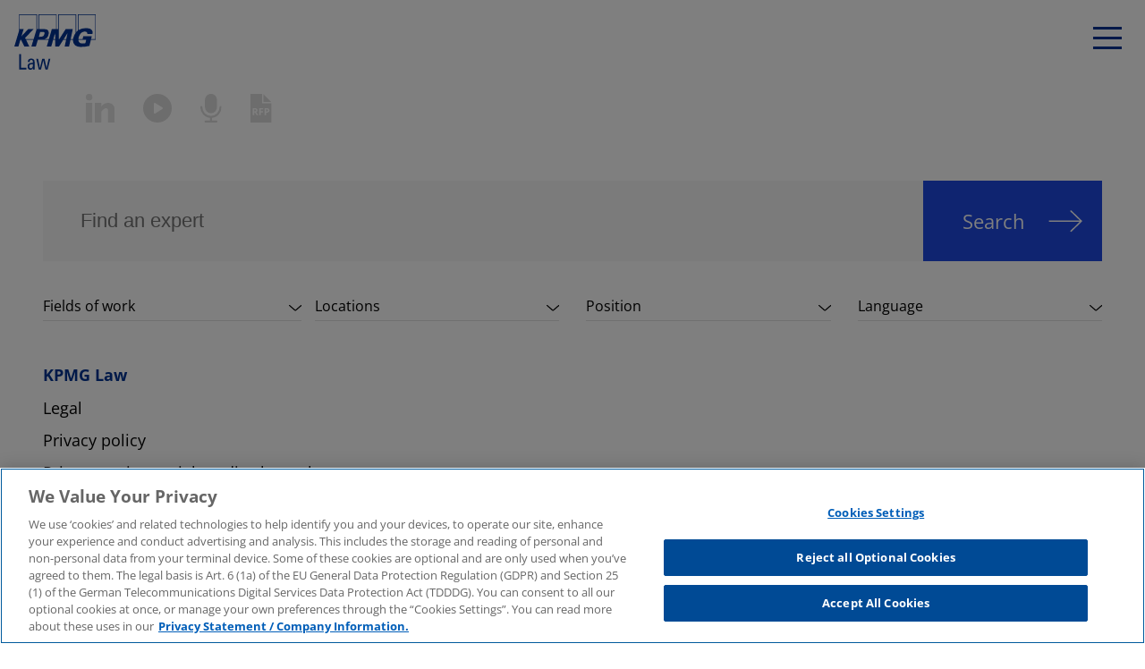

--- FILE ---
content_type: text/html; charset=UTF-8
request_url: https://kpmg-law.de/en/category/news-en-2/insurance-law/
body_size: 9145
content:
<!DOCTYPE html >
<html lang="en-US" >

<head>

    <meta name="theme-color" content="#ffffff">
    <meta charset="utf-8">
    <meta http-equiv="Content-Type" content="text/html; charset=UTF-8" />
    <meta http-equiv="Content-Script-Type" content="text/javascript" />
    <meta name="robots" content="index, follow" />
    <meta name="language" content="en-US" />
    <meta name="content-language" content="en-US" />
    <meta name="publisher" content="KPMG-Law" />
    <meta name="revisit-after" content="1 days" />
    <meta name="viewport" content="width=device-width, initial-scale=1.0, user-scalable=no">
    <link media="all" href="https://kpmg-law.de/wp-content/cache/autoptimize/css/autoptimize_de94d98901873689a7b39f89a934920a.css" rel="stylesheet"><title>Insurance law Archive - KPMG-Law</title>
    <meta name='robots' content='index, follow, max-image-preview:large, max-snippet:-1, max-video-preview:-1' />

	<!-- This site is optimized with the Yoast SEO Premium plugin v21.1 (Yoast SEO v21.1) - https://yoast.com/wordpress/plugins/seo/ -->
	<link rel="canonical" href="https://kpmg-law.de/en/category/news-en-2/insurance-law/" />
	<meta property="og:locale" content="en_US" />
	<meta property="og:type" content="article" />
	<meta property="og:title" content="Insurance law Archive" />
	<meta property="og:url" content="https://kpmg-law.de/en/category/news-en-2/insurance-law/" />
	<meta property="og:site_name" content="KPMG-Law" />
	<meta name="twitter:card" content="summary_large_image" />
	<script type="application/ld+json" class="yoast-schema-graph">{"@context":"https://schema.org","@graph":[{"@type":"CollectionPage","@id":"https://kpmg-law.de/en/category/news-en-2/insurance-law/","url":"https://kpmg-law.de/en/category/news-en-2/insurance-law/","name":"Insurance law Archive - KPMG-Law","isPartOf":{"@id":"https://kpmg-law.de/en/#website"},"breadcrumb":{"@id":"https://kpmg-law.de/en/category/news-en-2/insurance-law/#breadcrumb"},"inLanguage":"en-US"},{"@type":"BreadcrumbList","@id":"https://kpmg-law.de/en/category/news-en-2/insurance-law/#breadcrumb","itemListElement":[{"@type":"ListItem","position":1,"name":"Startseite","item":"https://kpmg-law.de/en/"},{"@type":"ListItem","position":2,"name":"News","item":"https://kpmg-law.de/en/category/news-en-2/"},{"@type":"ListItem","position":3,"name":"Insurance law"}]},{"@type":"WebSite","@id":"https://kpmg-law.de/en/#website","url":"https://kpmg-law.de/en/","name":"KPMG-Law","description":"","potentialAction":[{"@type":"SearchAction","target":{"@type":"EntryPoint","urlTemplate":"https://kpmg-law.de/en/?s={search_term_string}"},"query-input":"required name=search_term_string"}],"inLanguage":"en-US"}]}</script>
	<!-- / Yoast SEO Premium plugin. -->


<link rel="alternate" type="application/rss+xml" title="KPMG-Law &raquo; Insurance law Category Feed" href="https://kpmg-law.de/en/category/news-en-2/insurance-law/feed/" />







<script type='text/javascript' src='https://kpmg-law.de/wp-includes/js/jquery/jquery.js' id='jquery-core-js'></script>
<script type='text/javascript' src='https://kpmg-law.de/wp-includes/js/jquery/jquery-migrate.js' id='jquery-migrate-js'></script>
<script type='text/javascript' id='url-shortify-js-extra'>
/* <![CDATA[ */
var usParams = {"ajaxurl":"https:\/\/kpmg-law.de\/wp-admin\/admin-ajax.php"};
/* ]]> */
</script>
<script type='text/javascript' src='https://kpmg-law.de/wp-content/plugins/url-shortify/lite/dist/scripts/url-shortify.js' id='url-shortify-js'></script>
<script type='text/javascript' id='whp9024front.js9116-js-extra'>
/* <![CDATA[ */
var whp_local_data = {"add_url":"https:\/\/kpmg-law.de\/wp-admin\/post-new.php?post_type=event","ajaxurl":"https:\/\/kpmg-law.de\/wp-admin\/admin-ajax.php"};
/* ]]> */
</script>
<script type='text/javascript' src='https://kpmg-law.de/wp-content/plugins/wp-security-hardening/modules/js/front.js' id='whp9024front.js9116-js'></script>
<link rel="https://api.w.org/" href="https://kpmg-law.de/en/wp-json/" /><link rel="alternate" type="application/json" href="https://kpmg-law.de/en/wp-json/wp/v2/categories/291" /><link rel="EditURI" type="application/rsd+xml" title="RSD" href="https://kpmg-law.de/xmlrpc.php?rsd" />
<link rel="wlwmanifest" type="application/wlwmanifest+xml" href="https://kpmg-law.de/wp-includes/wlwmanifest.xml" />

		
		    <link rel="alternate" type="application/rss+xml" title="RSS 2.0" href="https://kpmg-law.de/en/feed/" />
    <link rel="pingback" href="https://kpmg-law.de/xmlrpc.php" />
    <link rel="icon" href="/favicon.ico">

    <!-- OptanonConsentNoticeStart -->
<!--    <script type="text/javascript" src="https://cdn.cookielaw.org/consent/5a25affb-c099-46ea-8051-f14361fea77a/OtAutoBlock.js" ></script>-->
    <script src="https://cdn.cookielaw.org/scripttemplates/otSDKStub.js"  type="text/javascript" charset="UTF-8" data-domain-script="5a25affb-c099-46ea-8051-f14361fea77a" ></script>
    <script type="text/javascript">
      function OptanonWrapper() { }
    </script>
    <!-- OptanonConsentNoticeEnd -->

<!--     Google Tag Manager -->
    <script type="text/plain" class="optanon-category-C0002">(function(w,d,s,l,i){w[l]=w[l]||[];w[l].push({'gtm.start':
          new Date().getTime(),event:'gtm.js'});var f=d.getElementsByTagName(s)[0],
        j=d.createElement(s),dl=l!='dataLayer'?'&l='+l:'';j.async=true;j.src=
        'https://www.googletagmanager.com/gtm.js?id='+i+dl;f.parentNode.insertBefore(j,f);
      })(window,document,'script','dataLayer','GTM-57865RN');</script>
<!--     End Google Tag Manager -->

</head>
<body class="archive category category-insurance-law category-291 _loading">

<!-- Google Tag Manager (noscript) -->
<noscript><iframe src="https://www.googletagmanager.com/ns.html?id=GTM-57865RN"
                  height="0" width="0" style="display:none;visibility:hidden"></iframe></noscript>
<!-- End Google Tag Manager (noscript) -->

<div class="header">
    <a href="https://kpmg-law.de/en/" class="logo">
        <img src="https://kpmg-law.de/wp-content/themes/kmpg/images/logo_kpmg_blue.svg" />
    </a>
    <nav class="mainmenuwrapper">
        <ul id="menu-hauptnavigation-en" class="mainmenu"><li id="menu-item-24102" class="rootitem menu-item menu-item-type-custom menu-item-object-custom menu-item-has-children menu-item-24102"><a href="#">Focus</a>
<ul class="sub-menu">
	<li id="menu-item-24104" class="menu-item menu-item-type-post_type menu-item-object-page menu-item-24104"><a href="https://kpmg-law.de/en/esg/">ESG</a></li>
	<li id="menu-item-24105" class="menu-item menu-item-type-post_type menu-item-object-page menu-item-24105"><a href="https://kpmg-law.de/en/legal-business-services/">Future of Law</a></li>
	<li id="menu-item-27508" class="menu-item menu-item-type-post_type menu-item-object-page menu-item-27508"><a href="https://kpmg-law.de/en/one-governance/">Corporate Governance &amp; Compliance</a></li>
</ul>
</li>
<li id="menu-item-24109" class="rootitem menu-item menu-item-type-post_type menu-item-object-page menu-item-has-children menu-item-24109"><a href="https://kpmg-law.de/en/solutions/">Solutions</a>
<ul class="sub-menu">
	<li id="menu-item-24110" class="nolink menu-item menu-item-type-post_type menu-item-object-page menu-item-has-children menu-item-24110"><a href="https://kpmg-law.de/en/sectors/">Sectors</a>
	<ul class="sub-menu">
		<li id="menu-item-24111" class="menu-item menu-item-type-post_type menu-item-object-sektoren menu-item-24111"><a href="https://kpmg-law.de/en/sektoren/asset-management/">Asset Management</a></li>
		<li id="menu-item-24112" class="menu-item menu-item-type-post_type menu-item-object-sektoren menu-item-24112"><a href="https://kpmg-law.de/en/sektoren/automotive/">Automotive</a></li>
		<li id="menu-item-24113" class="menu-item menu-item-type-post_type menu-item-object-sektoren menu-item-24113"><a href="https://kpmg-law.de/en/sektoren/banking/">Banking</a></li>
		<li id="menu-item-24114" class="menu-item menu-item-type-post_type menu-item-object-sektoren menu-item-24114"><a href="https://kpmg-law.de/en/sektoren/consumer-goods-retail/">Consumer Goods &amp; Retail</a></li>
		<li id="menu-item-24115" class="menu-item menu-item-type-post_type menu-item-object-sektoren menu-item-24115"><a href="https://kpmg-law.de/en/sektoren/industrial-manufacturing/">Industrial Manufacturing</a></li>
		<li id="menu-item-24116" class="menu-item menu-item-type-post_type menu-item-object-sektoren menu-item-24116"><a href="https://kpmg-law.de/en/sektoren/it-media-and-telecommunications/">IT, media and telecommunications</a></li>
		<li id="menu-item-24117" class="menu-item menu-item-type-post_type menu-item-object-sektoren menu-item-24117"><a href="https://kpmg-law.de/en/sektoren/energy-natural-resources/">Energy &amp; Natural Resources</a></li>
		<li id="menu-item-24118" class="menu-item menu-item-type-post_type menu-item-object-sektoren menu-item-24118"><a href="https://kpmg-law.de/en/sektoren/healthcare/">Healthcare</a></li>
		<li id="menu-item-24119" class="menu-item menu-item-type-post_type menu-item-object-sektoren menu-item-24119"><a href="https://kpmg-law.de/en/sektoren/insurance/">Insurance</a></li>
		<li id="menu-item-24120" class="menu-item menu-item-type-post_type menu-item-object-sektoren menu-item-24120"><a href="https://kpmg-law.de/en/sektoren/government/">Government</a></li>
		<li id="menu-item-24121" class="menu-item menu-item-type-post_type menu-item-object-sektoren menu-item-24121"><a href="https://kpmg-law.de/en/sektoren/church-npo/">Church &amp; NPO</a></li>
		<li id="menu-item-24122" class="menu-item menu-item-type-post_type menu-item-object-sektoren menu-item-24122"><a href="https://kpmg-law.de/en/sektoren/life-sciences-chemicals/">Life Sciences &amp; Chemicals</a></li>
		<li id="menu-item-24123" class="menu-item menu-item-type-post_type menu-item-object-sektoren menu-item-24123"><a href="https://kpmg-law.de/en/sektoren/private-equity/">Private equity</a></li>
		<li id="menu-item-24124" class="menu-item menu-item-type-post_type menu-item-object-sektoren menu-item-24124"><a href="https://kpmg-law.de/en/sektoren/real-estate/">Real Estate</a></li>
		<li id="menu-item-24125" class="menu-item menu-item-type-post_type menu-item-object-sektoren menu-item-24125"><a href="https://kpmg-law.de/en/sektoren/transport-infrastructure/">Transport &#038; Infrastructure</a></li>
	</ul>
</li>
	<li id="menu-item-24126" class="nolink menu-item menu-item-type-post_type menu-item-object-page menu-item-has-children menu-item-24126"><a href="https://kpmg-law.de/en/legal-fields/">Practices</a>
	<ul class="sub-menu">
		<li id="menu-item-29229" class="menu-item menu-item-type-custom menu-item-object-custom menu-item-29229"><a href="https://kpmg-law.de/en/legal-fields/labor-law/">Employment</a></li>
		<li id="menu-item-24127" class="menu-item menu-item-type-post_type menu-item-object-rechtsgebiete menu-item-24127"><a href="https://kpmg-law.de/en/legal-fields/general-business-and-commercial-law/">Commercial Law &#038; General Business Law</a></li>
		<li id="menu-item-29230" class="menu-item menu-item-type-custom menu-item-object-custom menu-item-29230"><a href="https://kpmg-law.de/en/legal-fields/compliance-and-white-collar-crime/">Compliance &#038; Corporate Criminal Law</a></li>
		<li id="menu-item-24129" class="menu-item menu-item-type-post_type menu-item-object-rechtsgebiete menu-item-24129"><a href="https://kpmg-law.de/en/legal-fields/construction-real-estate-law/">Construction &amp; Real Estate</a></li>
		<li id="menu-item-24131" class="menu-item menu-item-type-post_type menu-item-object-rechtsgebiete menu-item-24131"><a href="https://kpmg-law.de/en/legal-fields/financial-services/">Financial Services</a></li>
		<li id="menu-item-24132" class="menu-item menu-item-type-post_type menu-item-object-rechtsgebiete menu-item-24132"><a href="https://kpmg-law.de/en/legal-fields/corporate-law-ma/">Corporate, M&amp;A</a></li>
		<li id="menu-item-24133" class="menu-item menu-item-type-post_type menu-item-object-rechtsgebiete menu-item-24133"><a href="https://kpmg-law.de/en/legal-fields/antitrust-and-investment-control/">Antitrust and Investment Control</a></li>
		<li id="menu-item-24134" class="menu-item menu-item-type-post_type menu-item-object-rechtsgebiete menu-item-24134"><a href="https://kpmg-law.de/en/legal-fields/legal-operations-technology-services/">Legal Operations &#038; Technology Services</a></li>
		<li id="menu-item-24135" class="menu-item menu-item-type-post_type menu-item-object-rechtsgebiete menu-item-24135"><a href="https://kpmg-law.de/en/legal-fields/litigation-arbitration/">Litigation &amp; ADR</a></li>
		<li id="menu-item-29231" class="menu-item menu-item-type-custom menu-item-object-custom menu-item-29231"><a href="https://kpmg-law.de/en/legal-fields/public-law/">Public law</a></li>
		<li id="menu-item-24137" class="menu-item menu-item-type-post_type menu-item-object-rechtsgebiete menu-item-24137"><a href="https://kpmg-law.de/en/legal-fields/criminal-tax-law/">Criminal Tax Law</a></li>
		<li id="menu-item-24138" class="menu-item menu-item-type-post_type menu-item-object-rechtsgebiete menu-item-24138"><a href="https://kpmg-law.de/en/legal-fields/technology-law/">Technology Law</a></li>
	</ul>
</li>
	<li id="menu-item-24139" class="menu-item menu-item-type-post_type menu-item-object-page menu-item-has-children menu-item-24139"><a href="https://kpmg-law.de/en/international-business/">International Business</a>
	<ul class="sub-menu">
		<li id="menu-item-24147" class="menu-anchor menu-item menu-item-type-custom menu-item-object-custom menu-item-24147"><a href="/international-business/#Country-Practice-Schweiz">Country Practice Switzerland</a></li>
		<li id="menu-item-24146" class="menu-anchor menu-item menu-item-type-custom menu-item-object-custom menu-item-24146"><a href="/international-business/#Country-Practice-Österreich">Country Practice Austria</a></li>
		<li id="menu-item-24145" class="menu-item menu-item-type-custom menu-item-object-custom menu-item-24145"><a href="/international-business/#Country-Practice-Nordics">Country Practice Nordics</a></li>
		<li id="menu-item-24144" class="menu-anchor menu-item menu-item-type-custom menu-item-object-custom menu-item-24144"><a href="/international-business/#Country-Practice-Niederlande">Country Practice Netherlands</a></li>
		<li id="menu-item-24143" class="menu-anchor menu-item menu-item-type-custom menu-item-object-custom menu-item-24143"><a href="/international-business/#Country-Practice-Japan">Country Practice Japan</a></li>
		<li id="menu-item-24142" class="menu-item menu-item-type-custom menu-item-object-custom menu-item-24142"><a href="/international-business/#Country-Practice-Italien">Country Practice Italy</a></li>
		<li id="menu-item-24141" class="menu-anchor menu-item menu-item-type-custom menu-item-object-custom menu-item-24141"><a href="/international-business/#Country-Practice-Frankreich">Country Practice France</a></li>
		<li id="menu-item-24140" class="menu-item menu-item-type-custom menu-item-object-custom menu-item-24140"><a href="/international-business/#Country-Practice-China">Country Practice China</a></li>
		<li id="menu-item-24148" class="menu-anchor menu-item menu-item-type-custom menu-item-object-custom menu-item-24148"><a href="/international-business/#Country-Practice-UK">Country Practice UK</a></li>
		<li id="menu-item-24149" class="menu-anchor menu-item menu-item-type-custom menu-item-object-custom menu-item-24149"><a href="/international-business/#Country-Practice-USA">Country Practice USA</a></li>
		<li id="menu-item-27573" class="menu-item menu-item-type-custom menu-item-object-custom menu-item-27573"><a href="/international-business/#Country-Practice-Luxembourg">Country Practice Luxembourg</a></li>
		<li id="menu-item-27575" class="menu-item menu-item-type-custom menu-item-object-custom menu-item-27575"><a href="/international-business/#Country-Practice-Spain">Country Practice Spain</a></li>
	</ul>
</li>
</ul>
</li>
<li id="menu-item-30571" class="rootitem menu-item menu-item-type-post_type menu-item-object-page current_page_parent menu-item-30571"><a href="https://kpmg-law.de/en/newsroom/">Newsroom</a></li>
<li id="menu-item-24150" class="rootitem menu-item menu-item-type-post_type_archive menu-item-object-rechtsanwaelte menu-item-24150"><a href="https://kpmg-law.de/en/experience/">Experience</a></li>
<li id="menu-item-24151" class="rootitem perspectivemenu menu-item menu-item-type-post_type menu-item-object-page menu-item-has-children menu-item-24151"><a href="https://kpmg-law.de/en/career/">Career</a>
<ul class="sub-menu">
	<li id="menu-item-24152" class="menu-item menu-item-type-post_type menu-item-object-page menu-item-24152"><a href="https://kpmg-law.de/en/culture-diversity/">Culture &amp; Diversity</a></li>
	<li id="menu-item-24153" class="menu-item menu-item-type-post_type menu-item-object-page menu-item-24153"><a href="https://kpmg-law.de/en/entry/">Entry</a></li>
	<li id="menu-item-24154" class="menu-item menu-item-type-post_type menu-item-object-page menu-item-24154"><a href="https://kpmg-law.de/en/work-life-balance/">Work-life balance</a></li>
	<li id="menu-item-24155" class="menu-item menu-item-type-post_type menu-item-object-page menu-item-24155"><a href="https://kpmg-law.de/en/application/">Application</a></li>
	<li id="menu-item-24156" class="menu-item menu-item-type-post_type menu-item-object-page menu-item-24156"><a href="https://kpmg-law.de/en/further-development/">Further development</a></li>
	<li id="menu-item-24157" class="menu-item menu-item-type-custom menu-item-object-custom menu-item-24157"><a target="_blank" rel="noopener" href="https://jobs.kpmg.de/kpmgLAW?currentPage=1&#038;pageSize=25">moreJobs</a></li>
	<li id="menu-item-24158" class="menu-item menu-item-type-post_type menu-item-object-page menu-item-24158"><a href="https://kpmg-law.de/en/benefits/">Benefits</a></li>
	<li id="menu-item-24159" class="menu-item menu-item-type-post_type menu-item-object-page menu-item-24159"><a href="https://kpmg-law.de/en/faq/">FAQ</a></li>
</ul>
</li>
<li id="menu-item-24160" class="rootitem menu-item menu-item-type-custom menu-item-object-custom menu-item-has-children menu-item-24160"><a href="#">About</a>
<ul class="sub-menu">
	<li id="menu-item-24161" class="menu-item menu-item-type-post_type menu-item-object-page menu-item-24161"><a href="https://kpmg-law.de/en/about-us-2/">About us</a></li>
	<li id="menu-item-24162" class="menu-item menu-item-type-post_type menu-item-object-page menu-item-24162"><a href="https://kpmg-law.de/en/values/">Values</a></li>
	<li id="menu-item-27642" class="menu-item menu-item-type-custom menu-item-object-custom menu-item-27642"><a href="https://kpmg-law.de/en/standorte/">Locations</a></li>
</ul>
</li>
<li id="menu-item-24164" class="rootitem mobilemenuonly menu-item menu-item-type-custom menu-item-object-custom menu-item-has-children menu-item-24164"><a href="/news">News</a>
<ul class="sub-menu">
	<li id="menu-item-30656" class="menu-item menu-item-type-post_type menu-item-object-page current_page_parent menu-item-30656"><a href="https://kpmg-law.de/en/newsroom/">Newsroom</a></li>
	<li id="menu-item-30658" class="menu-item menu-item-type-custom menu-item-object-custom menu-item-30658"><a href="https://videostream.kpmg-law.de/">Videos</a></li>
	<li id="menu-item-30657" class="menu-item menu-item-type-post_type menu-item-object-page menu-item-30657"><a href="https://kpmg-law.de/en/newsletter/">Newsletter</a></li>
	<li id="menu-item-30659" class="menu-item menu-item-type-post_type menu-item-object-page menu-item-30659"><a href="https://kpmg-law.de/en/kpmg-law-on-air/">KPMG Law on air</a></li>
	<li id="menu-item-31037" class="menu-item menu-item-type-post_type menu-item-object-page menu-item-31037"><a href="https://kpmg-law.de/en/kpmg-law-operator/">KPMG Law Operator</a></li>
	<li id="menu-item-31038" class="menu-item menu-item-type-post_type menu-item-object-page menu-item-31038"><a href="https://kpmg-law.de/en/future-outlook-law/">Future outlook law</a></li>
	<li id="menu-item-30660" class="menu-item menu-item-type-custom menu-item-object-custom menu-item-30660"><a href="/en/events">Events</a></li>
</ul>
</li>
<li id="menu-item-24171" class="rootitem mobilemenuonly menu-item menu-item-type-post_type menu-item-object-page menu-item-24171"><a href="https://kpmg-law.de/en/contact/">Contact</a></li>
</ul>    </nav>
    <div class="sidemenu">
        <ul id="menu-newsmenu-englisch" class="mainmenu newsmenu"><li id="menu-item-24179" class="rootitem menu-item menu-item-type-custom menu-item-object-custom menu-item-has-children menu-item-24179"><a href="/news">News</a>
<ul class="sub-menu">
	<li id="menu-item-24181" class="menu-item menu-item-type-post_type menu-item-object-page current_page_parent menu-item-24181"><a href="https://kpmg-law.de/en/newsroom/">Newsroom</a></li>
	<li id="menu-item-30664" class="menu-item menu-item-type-post_type menu-item-object-page menu-item-30664"><a href="https://kpmg-law.de/en/kpmg-law-on-air/">Podcast KPMG Law on air</a></li>
	<li id="menu-item-30911" class="menu-item menu-item-type-post_type menu-item-object-page menu-item-30911"><a href="https://kpmg-law.de/en/future-outlook-law/">Podcast Future outlook law</a></li>
	<li id="menu-item-34858" class="menu-item menu-item-type-post_type menu-item-object-page menu-item-34858"><a href="https://kpmg-law.de/en/kpmg-law-operator/">KPMG Law Operator</a></li>
	<li id="menu-item-24180" class="menu-item menu-item-type-post_type_archive menu-item-object-events menu-item-24180"><a href="https://kpmg-law.de/en/events/">Events</a></li>
	<li id="menu-item-30661" class="menu-item menu-item-type-custom menu-item-object-custom menu-item-30661"><a href="https://videostream.kpmg-law.de/">Videos</a></li>
	<li id="menu-item-30662" class="menu-item menu-item-type-post_type menu-item-object-page menu-item-30662"><a href="https://kpmg-law.de/en/newsletter/">Newsletter</a></li>
</ul>
</li>
</ul>        <!--<a href="https://kpmg-law.de/en/news/" class="newsbtn">#News</a>-->
        <div class="searchbtn">Search</div>
        <a href="https://kpmg-law.de/en/contact/" class="contactbtn">Contact</a>
        <ul class="langswitch">
            <li><a href="https://kpmg-law.de/category/news/versicherungsrecht/" >DE</a></li><li><a href="https://kpmg-law.de/en/category/news-en-2/insurance-law/" class="aktiv">EN</a></li>        </ul>
        <!--<a href="https://kpmg-law.de/en/request-for-proposal-rfp/" class="rfp"></a> -->
        <ul class="socialbar">
            <li><a title="LinkedIn" target="blank" href="https://www.linkedin.com/company/kpmg-law-germany/"><svg xmlns="http://www.w3.org/2000/svg" width="25" height="25" viewBox="0 0 25 25">
  <g id="Gruppe_962" data-name="Gruppe 962" transform="translate(-1864.5 -439.344)">
    <g id="linkedin" transform="translate(1864.5 439.344)">
      <g id="Gruppe_333" data-name="Gruppe 333" transform="translate(0 9.875)">
        <g id="Gruppe_332" data-name="Gruppe 332">
          <rect id="Rechteck_131" data-name="Rechteck 131" width="4.92" height="15.125" fill="#003293"/>
        </g>
      </g>
      <g id="Gruppe_335" data-name="Gruppe 335" transform="translate(9.875 9.875)">
        <g id="Gruppe_334" data-name="Gruppe 334">
          <path id="Pfad_514" data-name="Pfad 514" d="M171.445,160.177c-.052-.016-.1-.034-.157-.049s-.132-.027-.2-.038a4.41,4.41,0,0,0-.883-.089,6.836,6.836,0,0,0-5.287,2.892V160H160v15.125h4.92v-8.25s3.718-5.178,5.287-1.375v9.625h4.918V164.918A4.905,4.905,0,0,0,171.445,160.177Z" transform="translate(-160 -160)" fill="#003293"/>
        </g>
      </g>
      <g id="Gruppe_337" data-name="Gruppe 337">
        <g id="Gruppe_336" data-name="Gruppe 336">
          <circle id="Ellipse_15" data-name="Ellipse 15" cx="2.5" cy="2.5" r="2.5" fill="#003293"/>
        </g>
      </g>
    </g>
  </g>
</svg>
</a></li><li><a title="Videos" target="blank" href="https://videostream.kpmg-law.de/"><svg xmlns="http://www.w3.org/2000/svg" width="25" height="25" viewBox="0 0 25 25">
  <path id="play-button" d="M12.5,0A12.5,12.5,0,1,0,25,12.5,12.5,12.5,0,0,0,12.5,0Zm4.32,13.163-6.25,3.906a.781.781,0,0,1-1.2-.663V8.594a.781.781,0,0,1,1.2-.663l6.25,3.906a.781.781,0,0,1,0,1.325Z" fill="#003293"/>
</svg>
</a></li><li><a title="Podcast" target="blank" href="https://kpmg-law.de/podcasts/"><svg xmlns="http://www.w3.org/2000/svg" width="25.001" height="32.884" viewBox="0 0 25.001 32.884">
  <g id="Layer_27" data-name="Layer 27" transform="translate(-15.67 -10.552)">
    <path id="Pfad_567" data-name="Pfad 567" d="M40.671,29.908a1.148,1.148,0,1,0-2.3,0,10.2,10.2,0,1,1-20.408,0,1.148,1.148,0,1,0-2.3,0A12.508,12.508,0,0,0,27.022,42.348V45.41H21.779a1.148,1.148,0,0,0,0,2.3H34.563a1.148,1.148,0,0,0,0-2.3H29.319V42.348A12.508,12.508,0,0,0,40.671,29.908Z" transform="translate(0 -4.27)" fill="#003293"/>
    <path id="Pfad_568" data-name="Pfad 568" d="M29.826,32.735a7.1,7.1,0,0,0,7.1-7.1v-8.03C36.54,8.2,23.143,8.2,22.73,17.609v8.03a7.1,7.1,0,0,0,7.1,7.1Z" transform="translate(-1.656)" fill="#003293"/>
  </g>
</svg>
</a></li><li><a target="blank" href="https://kpmg-law.de/en/request-for-proposal-rfp/"><svg id="Gruppe_964" data-name="Gruppe 964" xmlns="http://www.w3.org/2000/svg" xmlns:xlink="http://www.w3.org/1999/xlink" width="25.002" height="34.325" viewBox="0 0 25.002 34.325">
  <defs>
    <clipPath id="clip-path">
      <rect id="Rechteck_7904" data-name="Rechteck 7904" width="25.002" height="34.325" fill="#003293"/>
    </clipPath>
  </defs>
  <g id="Gruppe_963" data-name="Gruppe 963" clip-path="url(#clip-path)">
    <path id="Pfad_569" data-name="Pfad 569" d="M71.861,11.462V2.437L80.8,11.462Z" transform="translate(-56.429 -1.914)" fill="#003293"/>
    <path id="Pfad_570" data-name="Pfad 570" d="M86.519,86.617h-.8v2.458H86.3a1.924,1.924,0,0,0,1.212-.32,1.12,1.12,0,0,0,.4-.932,1.148,1.148,0,0,0-.337-.912,1.58,1.58,0,0,0-1.056-.295" transform="translate(-67.311 -68.016)" fill="#003293"/>
    <path id="Pfad_571" data-name="Pfad 571" d="M22.2,86.866a2.457,2.457,0,0,0-1.255-.249h-.532v2.237h.566a2.165,2.165,0,0,0,1.229-.278.991.991,0,0,0,.4-.872.906.906,0,0,0-.405-.838" transform="translate(-16.03 -68.016)" fill="#003293"/>
    <path id="Pfad_572" data-name="Pfad 572" d="M13.688,11.287V0H0V34.326H25V11.287ZM7.3,25.445,5.319,22.267H4.384v3.178H2.628V17.164H5.041a4.129,4.129,0,0,1,2.5.615,2.451,2.451,0,0,1,.408,3.166,2.663,2.663,0,0,1-1.139.892q1.869,2.793,2.436,3.608ZM15.033,18.6H12.014v2.135h2.81v1.433h-2.81v3.274H10.286V17.164h4.747Zm6.506,3.189a3.573,3.573,0,0,1-2.376.708h-.753v2.945H16.653V17.164H19.3a3.518,3.518,0,0,1,2.291.649,2.364,2.364,0,0,1,.784,1.935,2.531,2.531,0,0,1-.835,2.045" transform="translate(0 -0.001)" fill="#003293"/>
  </g>
</svg>
</a></li>        </ul>
        
    </div>
    <div class="mobilemenu">
        <div class="menucontainer">
            <ul id="menu-hauptnavigation-en-1" class="mainmenu-mobile"><li class="rootitem menu-item menu-item-type-custom menu-item-object-custom menu-item-has-children menu-item-24102"><a href="#">Focus</a><span class="menudropdown"></span>
<ul class="sub-menu">
	<li class="menu-item menu-item-type-post_type menu-item-object-page menu-item-24104"><a href="https://kpmg-law.de/en/esg/">ESG</a></li>
	<li class="menu-item menu-item-type-post_type menu-item-object-page menu-item-24105"><a href="https://kpmg-law.de/en/legal-business-services/">Future of Law</a></li>
	<li class="menu-item menu-item-type-post_type menu-item-object-page menu-item-27508"><a href="https://kpmg-law.de/en/one-governance/">Corporate Governance &amp; Compliance</a></li>
</ul>
</li>
<li class="rootitem menu-item menu-item-type-post_type menu-item-object-page menu-item-has-children menu-item-24109"><a href="https://kpmg-law.de/en/solutions/">Solutions</a><span class="menudropdown"></span>
<ul class="sub-menu">
	<li class="nolink menu-item menu-item-type-post_type menu-item-object-page menu-item-has-children menu-item-24110"><a href="https://kpmg-law.de/en/sectors/">Sectors</a><span class="menudropdown"></span>
	<ul class="sub-menu">
		<li class="menu-item menu-item-type-post_type menu-item-object-sektoren menu-item-24111"><a href="https://kpmg-law.de/en/sektoren/asset-management/">Asset Management</a></li>
		<li class="menu-item menu-item-type-post_type menu-item-object-sektoren menu-item-24112"><a href="https://kpmg-law.de/en/sektoren/automotive/">Automotive</a></li>
		<li class="menu-item menu-item-type-post_type menu-item-object-sektoren menu-item-24113"><a href="https://kpmg-law.de/en/sektoren/banking/">Banking</a></li>
		<li class="menu-item menu-item-type-post_type menu-item-object-sektoren menu-item-24114"><a href="https://kpmg-law.de/en/sektoren/consumer-goods-retail/">Consumer Goods &amp; Retail</a></li>
		<li class="menu-item menu-item-type-post_type menu-item-object-sektoren menu-item-24115"><a href="https://kpmg-law.de/en/sektoren/industrial-manufacturing/">Industrial Manufacturing</a></li>
		<li class="menu-item menu-item-type-post_type menu-item-object-sektoren menu-item-24116"><a href="https://kpmg-law.de/en/sektoren/it-media-and-telecommunications/">IT, media and telecommunications</a></li>
		<li class="menu-item menu-item-type-post_type menu-item-object-sektoren menu-item-24117"><a href="https://kpmg-law.de/en/sektoren/energy-natural-resources/">Energy &amp; Natural Resources</a></li>
		<li class="menu-item menu-item-type-post_type menu-item-object-sektoren menu-item-24118"><a href="https://kpmg-law.de/en/sektoren/healthcare/">Healthcare</a></li>
		<li class="menu-item menu-item-type-post_type menu-item-object-sektoren menu-item-24119"><a href="https://kpmg-law.de/en/sektoren/insurance/">Insurance</a></li>
		<li class="menu-item menu-item-type-post_type menu-item-object-sektoren menu-item-24120"><a href="https://kpmg-law.de/en/sektoren/government/">Government</a></li>
		<li class="menu-item menu-item-type-post_type menu-item-object-sektoren menu-item-24121"><a href="https://kpmg-law.de/en/sektoren/church-npo/">Church &amp; NPO</a></li>
		<li class="menu-item menu-item-type-post_type menu-item-object-sektoren menu-item-24122"><a href="https://kpmg-law.de/en/sektoren/life-sciences-chemicals/">Life Sciences &amp; Chemicals</a></li>
		<li class="menu-item menu-item-type-post_type menu-item-object-sektoren menu-item-24123"><a href="https://kpmg-law.de/en/sektoren/private-equity/">Private equity</a></li>
		<li class="menu-item menu-item-type-post_type menu-item-object-sektoren menu-item-24124"><a href="https://kpmg-law.de/en/sektoren/real-estate/">Real Estate</a></li>
		<li class="menu-item menu-item-type-post_type menu-item-object-sektoren menu-item-24125"><a href="https://kpmg-law.de/en/sektoren/transport-infrastructure/">Transport &#038; Infrastructure</a></li>
	</ul>
</li>
	<li class="nolink menu-item menu-item-type-post_type menu-item-object-page menu-item-has-children menu-item-24126"><a href="https://kpmg-law.de/en/legal-fields/">Practices</a><span class="menudropdown"></span>
	<ul class="sub-menu">
		<li class="menu-item menu-item-type-custom menu-item-object-custom menu-item-29229"><a href="https://kpmg-law.de/en/legal-fields/labor-law/">Employment</a></li>
		<li class="menu-item menu-item-type-post_type menu-item-object-rechtsgebiete menu-item-24127"><a href="https://kpmg-law.de/en/legal-fields/general-business-and-commercial-law/">Commercial Law &#038; General Business Law</a></li>
		<li class="menu-item menu-item-type-custom menu-item-object-custom menu-item-29230"><a href="https://kpmg-law.de/en/legal-fields/compliance-and-white-collar-crime/">Compliance &#038; Corporate Criminal Law</a></li>
		<li class="menu-item menu-item-type-post_type menu-item-object-rechtsgebiete menu-item-24129"><a href="https://kpmg-law.de/en/legal-fields/construction-real-estate-law/">Construction &amp; Real Estate</a></li>
		<li class="menu-item menu-item-type-post_type menu-item-object-rechtsgebiete menu-item-24131"><a href="https://kpmg-law.de/en/legal-fields/financial-services/">Financial Services</a></li>
		<li class="menu-item menu-item-type-post_type menu-item-object-rechtsgebiete menu-item-24132"><a href="https://kpmg-law.de/en/legal-fields/corporate-law-ma/">Corporate, M&amp;A</a></li>
		<li class="menu-item menu-item-type-post_type menu-item-object-rechtsgebiete menu-item-24133"><a href="https://kpmg-law.de/en/legal-fields/antitrust-and-investment-control/">Antitrust and Investment Control</a></li>
		<li class="menu-item menu-item-type-post_type menu-item-object-rechtsgebiete menu-item-24134"><a href="https://kpmg-law.de/en/legal-fields/legal-operations-technology-services/">Legal Operations &#038; Technology Services</a></li>
		<li class="menu-item menu-item-type-post_type menu-item-object-rechtsgebiete menu-item-24135"><a href="https://kpmg-law.de/en/legal-fields/litigation-arbitration/">Litigation &amp; ADR</a></li>
		<li class="menu-item menu-item-type-custom menu-item-object-custom menu-item-29231"><a href="https://kpmg-law.de/en/legal-fields/public-law/">Public law</a></li>
		<li class="menu-item menu-item-type-post_type menu-item-object-rechtsgebiete menu-item-24137"><a href="https://kpmg-law.de/en/legal-fields/criminal-tax-law/">Criminal Tax Law</a></li>
		<li class="menu-item menu-item-type-post_type menu-item-object-rechtsgebiete menu-item-24138"><a href="https://kpmg-law.de/en/legal-fields/technology-law/">Technology Law</a></li>
	</ul>
</li>
	<li class="menu-item menu-item-type-post_type menu-item-object-page menu-item-has-children menu-item-24139"><a href="https://kpmg-law.de/en/international-business/">International Business</a><span class="menudropdown"></span>
	<ul class="sub-menu">
		<li class="menu-anchor menu-item menu-item-type-custom menu-item-object-custom menu-item-24147"><a href="/international-business/#Country-Practice-Schweiz">Country Practice Switzerland</a></li>
		<li class="menu-anchor menu-item menu-item-type-custom menu-item-object-custom menu-item-24146"><a href="/international-business/#Country-Practice-Österreich">Country Practice Austria</a></li>
		<li class="menu-item menu-item-type-custom menu-item-object-custom menu-item-24145"><a href="/international-business/#Country-Practice-Nordics">Country Practice Nordics</a></li>
		<li class="menu-anchor menu-item menu-item-type-custom menu-item-object-custom menu-item-24144"><a href="/international-business/#Country-Practice-Niederlande">Country Practice Netherlands</a></li>
		<li class="menu-anchor menu-item menu-item-type-custom menu-item-object-custom menu-item-24143"><a href="/international-business/#Country-Practice-Japan">Country Practice Japan</a></li>
		<li class="menu-item menu-item-type-custom menu-item-object-custom menu-item-24142"><a href="/international-business/#Country-Practice-Italien">Country Practice Italy</a></li>
		<li class="menu-anchor menu-item menu-item-type-custom menu-item-object-custom menu-item-24141"><a href="/international-business/#Country-Practice-Frankreich">Country Practice France</a></li>
		<li class="menu-item menu-item-type-custom menu-item-object-custom menu-item-24140"><a href="/international-business/#Country-Practice-China">Country Practice China</a></li>
		<li class="menu-anchor menu-item menu-item-type-custom menu-item-object-custom menu-item-24148"><a href="/international-business/#Country-Practice-UK">Country Practice UK</a></li>
		<li class="menu-anchor menu-item menu-item-type-custom menu-item-object-custom menu-item-24149"><a href="/international-business/#Country-Practice-USA">Country Practice USA</a></li>
		<li class="menu-item menu-item-type-custom menu-item-object-custom menu-item-27573"><a href="/international-business/#Country-Practice-Luxembourg">Country Practice Luxembourg</a></li>
		<li class="menu-item menu-item-type-custom menu-item-object-custom menu-item-27575"><a href="/international-business/#Country-Practice-Spain">Country Practice Spain</a></li>
	</ul>
</li>
</ul>
</li>
<li class="rootitem menu-item menu-item-type-post_type menu-item-object-page current_page_parent menu-item-30571"><a href="https://kpmg-law.de/en/newsroom/">Newsroom</a></li>
<li class="rootitem menu-item menu-item-type-post_type_archive menu-item-object-rechtsanwaelte menu-item-24150"><a href="https://kpmg-law.de/en/experience/">Experience</a></li>
<li class="rootitem perspectivemenu menu-item menu-item-type-post_type menu-item-object-page menu-item-has-children menu-item-24151"><a href="https://kpmg-law.de/en/career/">Career</a><span class="menudropdown"></span>
<ul class="sub-menu">
	<li class="menu-item menu-item-type-post_type menu-item-object-page menu-item-24152"><a href="https://kpmg-law.de/en/culture-diversity/">Culture &amp; Diversity</a></li>
	<li class="menu-item menu-item-type-post_type menu-item-object-page menu-item-24153"><a href="https://kpmg-law.de/en/entry/">Entry</a></li>
	<li class="menu-item menu-item-type-post_type menu-item-object-page menu-item-24154"><a href="https://kpmg-law.de/en/work-life-balance/">Work-life balance</a></li>
	<li class="menu-item menu-item-type-post_type menu-item-object-page menu-item-24155"><a href="https://kpmg-law.de/en/application/">Application</a></li>
	<li class="menu-item menu-item-type-post_type menu-item-object-page menu-item-24156"><a href="https://kpmg-law.de/en/further-development/">Further development</a></li>
	<li class="menu-item menu-item-type-custom menu-item-object-custom menu-item-24157"><a target="_blank" rel="noopener" href="https://jobs.kpmg.de/kpmgLAW?currentPage=1&#038;pageSize=25">moreJobs</a></li>
	<li class="menu-item menu-item-type-post_type menu-item-object-page menu-item-24158"><a href="https://kpmg-law.de/en/benefits/">Benefits</a></li>
	<li class="menu-item menu-item-type-post_type menu-item-object-page menu-item-24159"><a href="https://kpmg-law.de/en/faq/">FAQ</a></li>
</ul>
</li>
<li class="rootitem menu-item menu-item-type-custom menu-item-object-custom menu-item-has-children menu-item-24160"><a href="#">About</a><span class="menudropdown"></span>
<ul class="sub-menu">
	<li class="menu-item menu-item-type-post_type menu-item-object-page menu-item-24161"><a href="https://kpmg-law.de/en/about-us-2/">About us</a></li>
	<li class="menu-item menu-item-type-post_type menu-item-object-page menu-item-24162"><a href="https://kpmg-law.de/en/values/">Values</a></li>
	<li class="menu-item menu-item-type-custom menu-item-object-custom menu-item-27642"><a href="https://kpmg-law.de/en/standorte/">Locations</a></li>
</ul>
</li>
<li class="rootitem mobilemenuonly menu-item menu-item-type-custom menu-item-object-custom menu-item-has-children menu-item-24164"><a href="/news">News</a><span class="menudropdown"></span>
<ul class="sub-menu">
	<li class="menu-item menu-item-type-post_type menu-item-object-page current_page_parent menu-item-30656"><a href="https://kpmg-law.de/en/newsroom/">Newsroom</a></li>
	<li class="menu-item menu-item-type-custom menu-item-object-custom menu-item-30658"><a href="https://videostream.kpmg-law.de/">Videos</a></li>
	<li class="menu-item menu-item-type-post_type menu-item-object-page menu-item-30657"><a href="https://kpmg-law.de/en/newsletter/">Newsletter</a></li>
	<li class="menu-item menu-item-type-post_type menu-item-object-page menu-item-30659"><a href="https://kpmg-law.de/en/kpmg-law-on-air/">KPMG Law on air</a></li>
	<li class="menu-item menu-item-type-post_type menu-item-object-page menu-item-31037"><a href="https://kpmg-law.de/en/kpmg-law-operator/">KPMG Law Operator</a></li>
	<li class="menu-item menu-item-type-post_type menu-item-object-page menu-item-31038"><a href="https://kpmg-law.de/en/future-outlook-law/">Future outlook law</a></li>
	<li class="menu-item menu-item-type-custom menu-item-object-custom menu-item-30660"><a href="/en/events">Events</a></li>
</ul>
</li>
<li class="rootitem mobilemenuonly menu-item menu-item-type-post_type menu-item-object-page menu-item-24171"><a href="https://kpmg-law.de/en/contact/">Contact</a></li>
</ul>        </div>
    </div>
    <div class="mobilemenu icon nav-icon">
        <span></span>
        <span></span>
        <span></span>
    </div>
    <div class="searchbar">
        <div class="wrapper">
            <form role="search" method="get" class="searchform group" action="https://kpmg-law.de/en/">
                <input type="search" name="s" placeholder="Please enter your search term">
                <button type="submit">Search<img src="https://kpmg-law.de/wp-content/themes/kmpg/images/icon_readmorearrow_w.svg"></button>
            </form>
        </div>
    </div>
</div>
<div class="fullwrapper">
    <div class="_loadingscreen" style="display:none;"></div>
    <!--Content--><!-- FOOTER -->
<div class="footer">
    <div class="content">
        <div class="flex">
            <div class="col">
                <div class="kpmg footertitel">
                    &nbsp;                </div>
                <ul class="socialbar">
                    <li><a title="LinkedIn" target="blank" href="https://www.linkedin.com/company/kpmg-law-germany/"><img src="https://kpmg-law.de/wp-content/themes/kmpg/images/icon_linkedin_side.svg"></a></li><li><a title="Videos" target="blank" href="https://videostream.kpmg-law.de/"><img src="https://kpmg-law.de/wp-content/uploads/2023/01/Icon-Videoplattform-Footer.svg"></a></li><li><a title="Podcast" target="blank" href="https://kpmg-law.de/podcasts/"><img src="https://kpmg-law.de/wp-content/themes/kmpg/images/icon_potcasts.svg"></a></li><li><a target="blank" href="https://kpmg-law.de/en/request-for-proposal-rfp/"><img src="https://kpmg-law.de/wp-content/themes/kmpg/images/icon_rfp.svg"></a></li>                </ul>
                 <form class="expertensuchecontainer_redirect" method="post" action="https://kpmg-law.de/en/experience/" autocomplete="off">
                    <input type="hidden" value="" name="letter[]">
                    <div class="mainsearch">
                      <input type="text" name="se" placeholder="Find an expert" value="">
                      <button>Search</button>
                    </div>
                    <div class="flex advseach">
                        <div class="col">
                            <div class="loewe-dropdownbox">
                                <div class="titel">Fields of work <span></span></div>
                                <div class="optioncontainer">
                                    <div class="auswahlcontainer">
                                         <label >
                                <input type="checkbox" name="s_arbeitsfelder[]" value="36290" />Defense<div class="checkmark"></div>
                            </label> <label >
                                <input type="checkbox" name="s_arbeitsfelder[]" value="23941" />Commercial Law &#038; General Business Law<div class="checkmark"></div>
                            </label> <label >
                                <input type="checkbox" name="s_arbeitsfelder[]" value="27339" />About Procurement Service 360<div class="checkmark"></div>
                            </label> <label >
                                <input type="checkbox" name="s_arbeitsfelder[]" value="23926" />Asset Management<div class="checkmark"></div>
                            </label> <label >
                                <input type="checkbox" name="s_arbeitsfelder[]" value="27556" />Employment<div class="checkmark"></div>
                            </label> <label >
                                <input type="checkbox" name="s_arbeitsfelder[]" value="23935" />Automotive<div class="checkmark"></div>
                            </label> <label >
                                <input type="checkbox" name="s_arbeitsfelder[]" value="23942" />Construction &amp; Real Estate<div class="checkmark"></div>
                            </label> <label >
                                <input type="checkbox" name="s_arbeitsfelder[]" value="23932" />Banking<div class="checkmark"></div>
                            </label> <label >
                                <input type="checkbox" name="s_arbeitsfelder[]" value="27559" />Compliance &#038; Corporate Criminal Law<div class="checkmark"></div>
                            </label> <label >
                                <input type="checkbox" name="s_arbeitsfelder[]" value="23929" />Consumer Goods &amp; Retail<div class="checkmark"></div>
                            </label> <label >
                                <input type="checkbox" name="s_arbeitsfelder[]" value="23930" />Industrial Manufacturing<div class="checkmark"></div>
                            </label> <label >
                                <input type="checkbox" name="s_arbeitsfelder[]" value="23948" />Financial Services<div class="checkmark"></div>
                            </label> <label >
                                <input type="checkbox" name="s_arbeitsfelder[]" value="23946" />Corporate, M&amp;A<div class="checkmark"></div>
                            </label> <label >
                                <input type="checkbox" name="s_arbeitsfelder[]" value="23940" />Energy &amp; Natural Resources<div class="checkmark"></div>
                            </label> <label >
                                <input type="checkbox" name="s_arbeitsfelder[]" value="23933" />Healthcare<div class="checkmark"></div>
                            </label> <label >
                                <input type="checkbox" name="s_arbeitsfelder[]" value="23944" />Antitrust and Investment Control<div class="checkmark"></div>
                            </label> <label >
                                <input type="checkbox" name="s_arbeitsfelder[]" value="23952" />Legal Operations &#038; Technology Services<div class="checkmark"></div>
                            </label> <label >
                                <input type="checkbox" name="s_arbeitsfelder[]" value="23939" />Insurance<div class="checkmark"></div>
                            </label> <label >
                                <input type="checkbox" name="s_arbeitsfelder[]" value="27342" />Legal Operations &amp; Technology Services<div class="checkmark"></div>
                            </label> <label >
                                <input type="checkbox" name="s_arbeitsfelder[]" value="23937" />Government<div class="checkmark"></div>
                            </label> <label >
                                <input type="checkbox" name="s_arbeitsfelder[]" value="23950" />Litigation &amp; ADR<div class="checkmark"></div>
                            </label> <label >
                                <input type="checkbox" name="s_arbeitsfelder[]" value="27560" />Public law<div class="checkmark"></div>
                            </label> <label >
                                <input type="checkbox" name="s_arbeitsfelder[]" value="23927" />Church &amp; NPO<div class="checkmark"></div>
                            </label> <label >
                                <input type="checkbox" name="s_arbeitsfelder[]" value="23943" />Criminal Tax Law<div class="checkmark"></div>
                            </label> <label >
                                <input type="checkbox" name="s_arbeitsfelder[]" value="23938" />Life Sciences &amp; Chemicals<div class="checkmark"></div>
                            </label> <label >
                                <input type="checkbox" name="s_arbeitsfelder[]" value="23936" />Private equity<div class="checkmark"></div>
                            </label> <label >
                                <input type="checkbox" name="s_arbeitsfelder[]" value="23945" />Technology Law<div class="checkmark"></div>
                            </label> <label >
                                <input type="checkbox" name="s_arbeitsfelder[]" value="23934" />Real Estate<div class="checkmark"></div>
                            </label> <label >
                                <input type="checkbox" name="s_arbeitsfelder[]" value="23931" />IT, media and telecommunications<div class="checkmark"></div>
                            </label> <label >
                                <input type="checkbox" name="s_arbeitsfelder[]" value="23928" />Transport &#038; Infrastructure<div class="checkmark"></div>
                            </label>
                                    </div>
                                </div>
                            </div>
                        </div>
                        <div class="col">
                            <div class="loewe-dropdownbox">
                                <div class="titel">Locations <span></span></div>
                                <div class="optioncontainer">
                                    <div class="auswahlcontainer">
                                         <label >
                            <input type="checkbox" name="s_standorte[]" value="25972" />Berlin<div class="checkmark"></div>
                        </label> <label >
                            <input type="checkbox" name="s_standorte[]" value="25969" />Bielefeld<div class="checkmark"></div>
                        </label> <label >
                            <input type="checkbox" name="s_standorte[]" value="25981" />Bremen<div class="checkmark"></div>
                        </label> <label >
                            <input type="checkbox" name="s_standorte[]" value="25979" />Dresden<div class="checkmark"></div>
                        </label> <label >
                            <input type="checkbox" name="s_standorte[]" value="25976" />Düsseldorf<div class="checkmark"></div>
                        </label> <label >
                            <input type="checkbox" name="s_standorte[]" value="25971" />Essen<div class="checkmark"></div>
                        </label> <label >
                            <input type="checkbox" name="s_standorte[]" value="25967" />Frankfurt on the Main<div class="checkmark"></div>
                        </label> <label >
                            <input type="checkbox" name="s_standorte[]" value="25982" />Freiburg im Breisgau<div class="checkmark"></div>
                        </label> <label >
                            <input type="checkbox" name="s_standorte[]" value="25977" />Hamburg<div class="checkmark"></div>
                        </label> <label >
                            <input type="checkbox" name="s_standorte[]" value="25974" />Hanover<div class="checkmark"></div>
                        </label> <label >
                            <input type="checkbox" name="s_standorte[]" value="25970" />Cologne<div class="checkmark"></div>
                        </label> <label >
                            <input type="checkbox" name="s_standorte[]" value="25966" />Leipzig<div class="checkmark"></div>
                        </label> <label >
                            <input type="checkbox" name="s_standorte[]" value="25980" />Mannheim<div class="checkmark"></div>
                        </label> <label >
                            <input type="checkbox" name="s_standorte[]" value="25978" />Munich<div class="checkmark"></div>
                        </label> <label >
                            <input type="checkbox" name="s_standorte[]" value="25968" />Münster<div class="checkmark"></div>
                        </label> <label >
                            <input type="checkbox" name="s_standorte[]" value="25975" />Nuremberg<div class="checkmark"></div>
                        </label> <label >
                            <input type="checkbox" name="s_standorte[]" value="25973" />Stuttgart<div class="checkmark"></div>
                        </label>
                                    </div>
                                </div>
                            </div>
                        </div>
                        <div class="col">
                            <div class="loewe-dropdownbox">
                                <div class="titel">Position <span></span></div>
                                <div class="optioncontainer">
                                    <div class="auswahlcontainer">
                                          <label >
                            <input type="checkbox" name="s_position[]" value="Geschäftsführer" />Managing Director<div class="checkmark"></div>
                        </label>  <label >
                            <input type="checkbox" name="s_position[]" value="Managing Partner" />Managing Partner<div class="checkmark"></div>
                        </label>  <label >
                            <input type="checkbox" name="s_position[]" value="Partner" />Partner<div class="checkmark"></div>
                        </label>  <label >
                            <input type="checkbox" name="s_position[]" value="Senior Manager" />Senior Manager<div class="checkmark"></div>
                        </label>  <label >
                            <input type="checkbox" name="s_position[]" value="Manager" />Manager<div class="checkmark"></div>
                        </label>  <label >
                            <input type="checkbox" name="s_position[]" value="Senior Associate" />Senior Associate<div class="checkmark"></div>
                        </label>  <label >
                            <input type="checkbox" name="s_position[]" value="Associate" />Associate<div class="checkmark"></div>
                        </label>  <label >
                            <input type="checkbox" name="s_position[]" value="Bereichsleiter" />Division Manager<div class="checkmark"></div>
                        </label>
                                    </div>
                                </div>
                            </div>
                        </div>
                        <div class="col">
                            <div class="loewe-dropdownbox">
                                <div class="titel">Language <span></span></div>
                                <div class="optioncontainer">
                                    <div class="auswahlcontainer">
                                           <label >
                            <input type="checkbox" name="s_sprache[]" value="Chinesisch (Mandarin)" />Chinese (Mandarin)<div class="checkmark"></div>
                        </label>   <label >
                            <input type="checkbox" name="s_sprache[]" value="Portugiesisch" />Portuguese<div class="checkmark"></div>
                        </label>   <label >
                            <input type="checkbox" name="s_sprache[]" value="Farsi" />Farsi<div class="checkmark"></div>
                        </label>   <label >
                            <input type="checkbox" name="s_sprache[]" value="Kurdisch" />Kurdish<div class="checkmark"></div>
                        </label>   <label >
                            <input type="checkbox" name="s_sprache[]" value="Ukrainisch" />Ukrainian<div class="checkmark"></div>
                        </label>   <label >
                            <input type="checkbox" name="s_sprache[]" value="Persisch" />Persian<div class="checkmark"></div>
                        </label>   <label >
                            <input type="checkbox" name="s_sprache[]" value="Schwedisch" />Swedish<div class="checkmark"></div>
                        </label>   <label >
                            <input type="checkbox" name="s_sprache[]" value="Italienisch" />Italian<div class="checkmark"></div>
                        </label>   <label >
                            <input type="checkbox" name="s_sprache[]" value="Englisch" />English<div class="checkmark"></div>
                        </label>   <label >
                            <input type="checkbox" name="s_sprache[]" value="Griechisch" />Greek<div class="checkmark"></div>
                        </label>   <label >
                            <input type="checkbox" name="s_sprache[]" value="Russisch" />Russian<div class="checkmark"></div>
                        </label>   <label >
                            <input type="checkbox" name="s_sprache[]" value="Spanisch" />Spanish<div class="checkmark"></div>
                        </label>   <label >
                            <input type="checkbox" name="s_sprache[]" value="Französisch" />French<div class="checkmark"></div>
                        </label>   <label >
                            <input type="checkbox" name="s_sprache[]" value="Niederländisch" />Dutch<div class="checkmark"></div>
                        </label>   <label >
                            <input type="checkbox" name="s_sprache[]" value="Japanisch" />Japanese<div class="checkmark"></div>
                        </label>   <label >
                            <input type="checkbox" name="s_sprache[]" value="Norwegisch" />Norwegian<div class="checkmark"></div>
                        </label>   <label >
                            <input type="checkbox" name="s_sprache[]" value="Bulgarisch" />Bulgarian<div class="checkmark"></div>
                        </label>   <label >
                            <input type="checkbox" name="s_sprache[]" value="Polnisch" />Polish<div class="checkmark"></div>
                        </label>   <label >
                            <input type="checkbox" name="s_sprache[]" value="Türkisch" />Turkish<div class="checkmark"></div>
                        </label>   <label >
                            <input type="checkbox" name="s_sprache[]" value="Chinesisch" />Chinese<div class="checkmark"></div>
                        </label>   <label >
                            <input type="checkbox" name="s_sprache[]" value="Deutsch" />German<div class="checkmark"></div>
                        </label>
                                    </div>
                                </div>
                            </div>
                        </div>
                    </div>
                </form>            </div>
            <div class="col">
                <p><strong class="kpmg-blue">KPMG Law</strong></p>
                <ul id="menu-footermenu-englisch" class="footermenu"><li id="menu-item-24172" class="menu-item menu-item-type-post_type menu-item-object-page menu-item-24172"><a href="https://kpmg-law.de/en/legal/">Legal</a></li>
<li id="menu-item-24173" class="menu-item menu-item-type-post_type menu-item-object-page menu-item-24173"><a href="https://kpmg-law.de/en/privacy-policy/">Privacy policy</a></li>
<li id="menu-item-24174" class="menu-item menu-item-type-post_type menu-item-object-page menu-item-24174"><a href="https://kpmg-law.de/en/privacy-notice-social-media-channels/">Privacy notice social media channels</a></li>
<li id="menu-item-24175" class="menu-item menu-item-type-post_type menu-item-object-page menu-item-24175"><a href="https://kpmg-law.de/en/company-information/">Company information</a></li>
<li id="menu-item-24176" class="menu-item menu-item-type-post_type menu-item-object-page menu-item-24176"><a href="https://kpmg-law.de/en/help/">Help</a></li>
<li id="menu-item-24177" class="menu-item menu-item-type-post_type menu-item-object-page menu-item-24177"><a href="https://kpmg-law.de/en/accessibility/">Accessibility</a></li>
<li id="menu-item-24178" class="menu-item menu-item-type-post_type menu-item-object-page menu-item-24178"><a href="https://kpmg-law.de/en/sitemap/">Sitemap</a></li>
</ul>                <!-- OneTrust Cookies Settings button start -->
                <button id="ot-sdk-btn" class="ot-sdk-show-settings"
                        style="display: inline-block; background-color: #1e49e2; color:#fff; font-weight: bold; margin-top:20px">
                    Cookie Settings
                </button>
                <!-- OneTrust Cookies Settings button end -->
            </div>
        </div>
    </div>
</div>
<div class="disclaimer">
    <div class="content">
        <p class="x_MsoNormal"><span lang="EN-GB">© 2026 KPMG Law Rechtsanwaltsgesellschaft mbH, associated with KPMG AG Wirtschaftsprüfungsgesellschaft, a public limited company under German law and a member of the global KPMG organisation of independent member firms affiliated with KPMG International Limited, a Private English Company Limited by Guarantee. All rights reserved. For more details on the structure of KPMG&#8217;s global organisation, please visit </span><a href="https://home.kpmg/governance" target="_blank" rel="noopener noreferrer" data-auth="NotApplicable" data-linkindex="0"><span lang="EN-GB">https://home.kpmg/governance</span></a><span lang="EN-GB">.</span></p>
<p class="x_MsoNormal"><span lang="EN-GB"></span><span lang="EN-GB">KPMG International does not provide services to clients. No member firm is authorised to bind or contract KPMG International or any other member firm to any third party, just as KPMG International is not authorised to bind or contract any other member firm.</span></p>
    </div>
</div>
<!---CONTENT END -->
</div>
<div class="scrolldowntrigger st"><span>Scroll</span><img
            src="https://kpmg-law.de/wp-content/themes/kmpg/images/icon_scrolldown.svg"></div>




<script type='text/javascript' src='https://kpmg-law.de/wp-content/themes/kmpg/lib/gsap/gsap.min.js' id='gsap-script-js'></script>
<script type='text/javascript' src='https://kpmg-law.de/wp-content/themes/kmpg/lib/slick/slick.min.js' id='slick-script-js'></script>
<script type='text/javascript' src='https://kpmg-law.de/wp-content/themes/kmpg/lib/vidbacking/jquery.vidbacking.min.js' id='bgvid-script-js'></script>
<script type='text/javascript' src='https://kpmg-law.de/wp-content/themes/kmpg/lib/gsap/ScrollTrigger.min.js' id='gsap-scrolltrigger-script-js'></script>
<script type='text/javascript' src='https://kpmg-law.de/wp-content/themes/kmpg/js/animationen.js' id='animationen-script-js'></script>
<script type='text/javascript' src='https://kpmg-law.de/wp-content/themes/kmpg/lib/selectize/selectize.min.js' id='select-script-js'></script>
<script type='text/javascript' id='main-theme-script-js-extra'>
/* <![CDATA[ */
var ajax = {"ajaxurl":"https:\/\/kpmg-law.de\/wp-admin\/admin-ajax.php"};
/* ]]> */
</script>
<script type='text/javascript' src='https://kpmg-law.de/wp-content/themes/kmpg/js/main.js' id='main-theme-script-js'></script>
</body>
</html>

<!-- Cachify | https://cachify.pluginkollektiv.org
Generated @ 24.01.2026 18:38:56 -->

--- FILE ---
content_type: image/svg+xml
request_url: https://kpmg-law.de/wp-content/themes/kmpg/images/icon_readmorearrow_w.svg
body_size: 954
content:
<?xml version="1.0" encoding="utf-8"?>
<!-- Generator: Adobe Illustrator 15.0.0, SVG Export Plug-In  -->
<!DOCTYPE svg PUBLIC "-//W3C//DTD SVG 1.1//EN" "http://www.w3.org/Graphics/SVG/1.1/DTD/svg11.dtd" [
	<!ENTITY ns_flows "http://ns.adobe.com/Flows/1.0/">
]>
<svg version="1.1"
	 xmlns="http://www.w3.org/2000/svg" xmlns:xlink="http://www.w3.org/1999/xlink" xmlns:a="http://ns.adobe.com/AdobeSVGViewerExtensions/3.0/"
	 x="0px" y="0px" width="43px" height="29px" viewBox="-1.509 -1.374 43 29" enable-background="new -1.509 -1.374 43 29"
	 xml:space="preserve">
<defs>
</defs>
<path fill="#FFFFFF" d="M39.849,12.774L27.319,0.245c-0.326-0.326-0.854-0.326-1.181,0s-0.326,0.855,0,1.182l11.104,11.103H0.835
	C0.373,12.529,0,12.903,0,13.365S0.373,14.2,0.835,14.2h36.407L26.139,25.303c-0.326,0.326-0.326,0.854,0,1.182
	c0.163,0.163,0.377,0.244,0.591,0.244s0.427-0.081,0.59-0.244l12.529-12.529C40.176,13.628,40.176,13.1,39.849,12.774z"/>
</svg>
